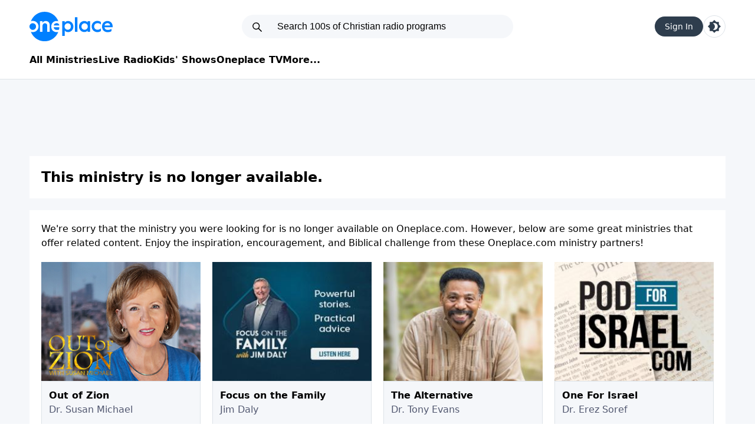

--- FILE ---
content_type: text/html; charset=utf-8
request_url: https://t.journity.com/?d=115930b8-f01c-4f3b-91ef-7707c020a315&f=3967018572
body_size: 428
content:

<html>
  <body>
    <script>
     if (window.document.readyState !== "loading") {
        window.parent.postMessage({
          localId: "115930b8-f01c-4f3b-91ef-7707c020a315",
          globalId: "00dcec9b-03e2-4c82-ad3a-76c651267889"
        }, "*")
     } else {
      window.addEventListener("DOMContentLoaded", function() {
        window.parent.postMessage({
          localId: "115930b8-f01c-4f3b-91ef-7707c020a315",
          globalId: "00dcec9b-03e2-4c82-ad3a-76c651267889"
        }, "*")
      }, false)
     }
    </script>
  </body>
</html>




--- FILE ---
content_type: text/javascript
request_url: https://s1.journity.com/p?q=115930b8-f01c-4f3b-91ef-7707c020a315&a=oneplace.com&c=mgnuycewe6p
body_size: 201
content:
mgnuycewe6p({"aid":"oneplace.com","did":"115930b8-f01c-4f3b-91ef-7707c020a315","lifetime":{"first_seen":"2026-01-19T09:33:13+0000","last_seen":"2026-01-19T09:33:13+0000"},"identity":{"birthday":null},"session":{"city":"Fairfield","continent":"North America","country":"United States","ip_address":"3.133.119.28","lat":"41.1412","long":"-73.2637","postal":"06828","region":"Connecticut"}},{})

--- FILE ---
content_type: application/javascript; charset=utf-8
request_url: https://fundingchoicesmessages.google.com/f/AGSKWxW3dIyZzc_xVK1iMTNgTgqkWVaQ84ZBmXHNEeQw3oIW0H-pg42N7dEXPJyOxfx0PGkMaxU2YKRwTjYTDCBGaTa1WlIk4Jko8aMEuHY_KZCsE-ekcbd3MCXphdjay6hOGvtTxQUKnzbP0Icp06lnP19mHyt5sayIvXb523TUkI8Pgu0LLQDnorYM-PvH/__adspace3./reklama1./topads_/ad_link._728_90.
body_size: -1289
content:
window['e3ad93e0-516a-423c-aa1a-5828ab3ddcd4'] = true;